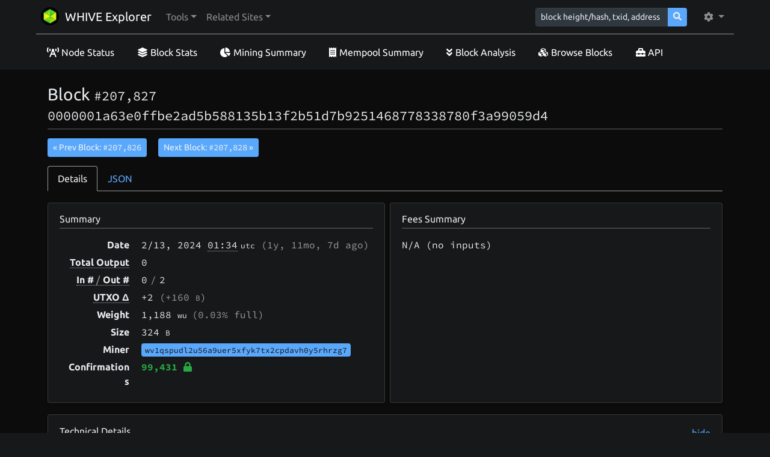

--- FILE ---
content_type: text/html; charset=utf-8
request_url: https://whiveexplorer2.cointest.com/block-height/207827
body_size: 27725
content:
<!DOCTYPE html><html lang="en"><head><meta charset="utf-8"><base href="/"><meta name="csrf-token" content="b0zus5Qm-qFOpN7dOvTSzY3QJC_g5OXw2zE4"><meta name="viewport" content="width=device-width, initial-scale=1, maximum-scale=1, user-scalable=0, shrink-to-fit=no"><link rel="stylesheet" href="./css/fonts.css" integrity="sha384-P92dMmtW9S5qrhDNNDr3kcdk00LJDKUy4Do4zFAO0+Br2b7iGHBWSVRgnnBsEpJS"><link rel="stylesheet" href="./css/highlight.min.css" integrity="sha384-zhIsEafzyQWHSoMCQ4BfT8ZlRXQyIFwAHAJn32PNdsb8n6tVysGZSLpEEIvCskw4"><link rel="stylesheet" href="./css/bootstrap-dark.min.css" integrity="sha384-yHrdw+uFPe64ykHEYlYL2lmT0s+veKi1+lmxNqB3jVMOl9iX0h9xDLxcgtFtiV6M"><link rel="stylesheet" href="./css/dark-touchups.css"><link rel="stylesheet" href="./css/styling.css"><link rel="icon" type="image/png" href="./img/logo/whive.png"><!-- debug as if we're in privacy mode (which means we don't have exchange rate data)--><!-- debug as if we're in performance protection mode (which means we don't calculate UTXO set details)--><!-- debug as if we don't have result.blockstats (applies to block pages when node version < 0.17.0)--><!--if (result)--><!--	- result.blockstats = null;--><!-- no networkVolume--><title>Block #207,827, 0000001a63e0ffbe2ad5b588135b13f2b51d7b9251468778338780f3a99059d4</title></head><body class="bg-dark"><nav class="navbar navbar-expand-lg navbar-dark bg-dark"><div class="container"><a class="navbar-brand" href="./"><span><img class="header-image" src="./img/logo/whive.bmp" alt="logo"><span>WHIVE Explorer</span></span></a><button class="navbar-toggler navbar-toggler-right" type="button" data-toggle="collapse" data-target="#navbarNav" aria-label="collapse navigation"><span class="navbar-toggler-icon"></span></button><div class="collapse navbar-collapse" id="navbarNav"><ul class="navbar-nav mr-auto"><li class="nav-item dropdown"><a class="nav-link dropdown-toggle" href="javascript:void(0)" role="button" data-toggle="dropdown" aria-haspopup="true" aria-expanded="false"> <span> Tools</span></a><div class="dropdown-menu shadow" aria-label="Tools Items"><a class="dropdown-item" href="./node-status"><i class="fas fa-broadcast-tower" style="width: 20px; margin-right: 10px;"></i><span> Node Status</span></a><a class="dropdown-item" href="./block-stats"><i class="fas fa-layer-group" style="width: 20px; margin-right: 10px;"></i><span> Block Stats</span></a><a class="dropdown-item" href="./block-analysis"><i class="fas fa-angle-double-down" style="width: 20px; margin-right: 10px;"></i><span> Block Analysis</span></a><a class="dropdown-item" href="./mining-summary"><i class="fas fa-chart-pie" style="width: 20px; margin-right: 10px;"></i><span> Mining Summary</span></a><a class="dropdown-item" href="./tx-stats"><i class="fas fa-chart-bar" style="width: 20px; margin-right: 10px;"></i><span> Transaction Stats</span></a><a class="dropdown-item" href="./mempool-summary"><i class="fas fa-receipt" style="width: 20px; margin-right: 10px;"></i><span> Mempool Summary</span></a><a class="dropdown-item" href="./difficulty-history"><i class="fas fa-chart-line" style="width: 20px; margin-right: 10px;"></i><span> Difficulty History</span></a><a class="dropdown-item" href="./blocks"><i class="fas fa-cubes" style="width: 20px; margin-right: 10px;"></i><span> Browse Blocks</span></a><a class="dropdown-item" href="./unconfirmed-tx"><i class="fas fa-unlock" style="width: 20px; margin-right: 10px;"></i><span> Browse Pending Tx</span></a><a class="dropdown-item" href="./peers"><i class="fas fa-sitemap" style="width: 20px; margin-right: 10px;"></i><span> Peers</span></a><a class="dropdown-item" href="./api/docs"><i class="fas fa-toolbox" style="width: 20px; margin-right: 10px;"></i><span> API</span></a><a class="dropdown-item" href="./fun"><i class="fas fa-certificate" style="width: 20px; margin-right: 10px;"></i><span> WHIVE Fun</span></a></div></li><li class="nav-item dropdown"><a class="nav-link dropdown-toggle" href="javascript:void(0)" role="button" data-toggle="dropdown" aria-haspopup="true" aria-expanded="false"> <span> Related Sites</span></a><div class="dropdown-menu shadow" aria-label="Related Sites Items"><a class="dropdown-item" href="https://testnet.btc21.org"><img src="./img/logo/tbtc.svg" style="width: 24px; height: 24px; margin-right: 8px;" alt="Testnet Explorer"><span> Testnet Explorer</span></a></div></li></ul><form class="form-inline mr-3" method="post" action="./search"><input type="hidden" name="_csrf" value="b0zus5Qm-qFOpN7dOvTSzY3QJC_g5OXw2zE4"><div class="input-group input-group-sm"><input class="form-control form-control-sm" type="text" name="query" placeholder="block height/hash, txid, address"><div class="input-group-append"><button class="btn btn-primary" type="submit"><i class="fas fa-search"></i></button></div></div></form><ul class="navbar-nav"><li class="nav-item dropdown"></li><!--	a.nav-link.dropdown-toggle(href="javascript:void(0)", role="button", data-toggle="dropdown", aria-haspopup="true", aria-expanded="false") --><!--		span  Admin Tools--><!--	div.dropdown-menu.dropdown-menu-right.shadow(aria-label="Admin Tools Items")--><!--		a.dropdown-item(href="./admin") Admin Dashboard--><li class="nav-item dropdown"><a class="nav-link dropdown-toggle" href="javascript:void(0)" id="navbarDropdown" role="button" data-toggle="dropdown" aria-haspopup="true" aria-expanded="false"> <i class="fas fa-cog mr-1"> </i></a><div class="dropdown-menu dropdown-menu-right shadow" aria-labelledby="navbarDropdown"><span class="dropdown-header">Currency Units</span><a class="dropdown-item" href="./changeSetting?name=currencyFormatType&amp;value="><i class="fas fa-check"></i><span> WHIVE</span></a><a class="dropdown-item" href="./changeSetting?name=currencyFormatType&amp;value=mwhive"><span> mWHIVE</span></a><a class="dropdown-item" href="./changeSetting?name=currencyFormatType&amp;value=bits"><span> bits</span></a><a class="dropdown-item" href="./changeSetting?name=currencyFormatType&amp;value=sat"><span> sat</span></a><span class="dropdown-header">Theme</span><a class="dropdown-item" href="./changeSetting?name=uiTheme&amp;value=light"><span> Light</span></a><a class="dropdown-item" href="./changeSetting?name=uiTheme&amp;value=dark"><i class="fas fa-check"></i><span> Dark</span></a></div></li></ul></div></div></nav><div class="container mb-2 pt-2 d-lg-block d-none border-top" id="sub-menu"><ul class="nav"><li class="nav-item"><a class="nav-link text-white px-2 text-decoration-underline mr-3" href="./node-status"><i class="mr-1 fas fa-broadcast-tower"></i><span>Node Status</span></a></li><li class="nav-item"><a class="nav-link text-white px-2 text-decoration-underline mr-3" href="./block-stats"><i class="mr-1 fas fa-layer-group"></i><span>Block Stats</span></a></li><li class="nav-item"><a class="nav-link text-white px-2 text-decoration-underline mr-3" href="./mining-summary"><i class="mr-1 fas fa-chart-pie"></i><span>Mining Summary</span></a></li><li class="nav-item"><a class="nav-link text-white px-2 text-decoration-underline mr-3" href="./mempool-summary"><i class="mr-1 fas fa-receipt"></i><span>Mempool Summary</span></a></li><li class="nav-item"><a class="nav-link text-white px-2 text-decoration-underline mr-3" href="./block-analysis"><i class="mr-1 fas fa-angle-double-down"></i><span>Block Analysis</span></a></li><li class="nav-item"><a class="nav-link text-white px-2 text-decoration-underline mr-3" href="./blocks"><i class="mr-1 fas fa-cubes"></i><span>Browse Blocks</span></a></li><li class="nav-item"><a class="nav-link text-white px-2 text-decoration-underline mr-3" href="./api/docs"><i class="mr-1 fas fa-toolbox"></i><span>API</span></a></li></ul></div><div class="pb-4 pt-3 pt-md-4" style="background-color: #0c0c0c;"><div class="container px-2 px-sm-3"><div style="min-height: 500px;"><h1 class="h3">Block <small class="text-monospace" style="width: 100%;">#207,827</small><br><small class="text-monospace word-wrap" style="width: 100%;">0000001a63e0ffbe2ad5b588135b13f2b51d7b9251468778338780f3a99059d4</small></h1><hr><div class="mb-2"><a class="btn btn-sm btn-primary mb-1" href="./block/00000039587d1239d7f472f1177c6ad6e7fc58f9a0fcbf778dfb2f5e1eeb7f33">&laquo; Prev Block: <span class="text-monospace">#207,826</span></a><span class="mx-2"></span><a class="btn btn-sm btn-primary mb-1" href="./block/00000003d6bca13da9a0c5b49dfcdbd7fd4620d0748aa073511796123fb983b4">Next Block: <span class="text-monospace">#207,828</span><span> &raquo;</span></a></div><ul class="nav nav-tabs mb-3"><li class="nav-item"><a class="nav-link active" data-toggle="tab" href="#tab-details" role="tab">Details</a></li><li class="nav-item"><a class="nav-link" data-toggle="tab" href="#tab-json" role="tab">JSON</a></li></ul><div class="tab-content"><div class="tab-pane active" id="tab-details" role="tabpanel"><div class="row"><div class="mb-3 col-md-6 pr-0"><div class="card shadow-sm" style="height: 100%;"><div class="card-body px-2 px-md-3"><h3 class="h6 mb-0">Summary</h3><hr><div class="clearfix"><div class="row"><div class="summary-split-table-label">Date</div><div class="text-monospace summary-split-table-content"><span>2/13</span><span>, 2024</span><span> </span><span class="border-dotted" title="2024-02-13 01:34:06" data-toggle="tooltip">01:34</span><small class="ml-1">utc</small><span class="text-muted ml-2">(<span>1y, 11mo, 7d</span><span> ago)</span></span></div></div><div class="row"><div class="summary-split-table-label"><span class="border-dotted" title="Total value of all transaction outputs" data-toggle="tooltip"><span>Total Output</span></span></div><div class="text-monospace summary-split-table-content"><span>0</span></div></div><div class="row"><div class="summary-split-table-label"><span class="border-dotted" title="Total number of inputs and outputs" data-toggle="tooltip"><span>In #</span><span class="text-muted font-weight-normal mx-1">/</span><span>Out #</span></span></div><div class="text-monospace summary-split-table-content"><span>0</span><span class="text-muted mx-1">/</span><span>2</span></div></div><div class="row"><div class="summary-split-table-label"><span class="border-dotted" title="Change in number (and size) of UTXO set." data-toggle="tooltip"><span>UTXO Δ</span></span></div><div class="text-monospace summary-split-table-content"><span>+2 <span class="text-muted">(+160 <small>B</small><span>)</span></span></span></div></div><div class="row"><div class="summary-split-table-label">Weight</div><div class="text-monospace summary-split-table-content"><span>1,188 <small>wu </small></span><span class="text-muted"> (0.03% full)</span></div></div><div class="row"><div class="summary-split-table-label">Size</div><div class="text-monospace summary-split-table-content">324 <small>B</small></div></div><div class="row"><div class="summary-split-table-label">Miner</div><div class="summary-split-table-content text-monospace mb-0"><small class="data-tag bg-primary" data-toggle="tooltip" title="Identified by: payout address wv1qspudl2u56a9uer5xfyk7tx2cpdavh0y5rhrzg7">wv1qspudl2u56a9uer5xfyk7tx2cpdavh0y5rhrzg7</small></div></div><div class="row"><div class="summary-split-table-label">Confirmations</div><div class="text-monospace summary-split-table-content"><span class="font-weight-bold text-success">99,431 <a data-toggle="tooltip" title="6 confirmations is generally considered 'settled'. High-value transactions may require more; low-value transactions may require less."><i class="fas fa-lock"></i></a></span></div></div></div></div></div></div><div class="col-md-6 mb-3"><div class="card shadow-sm" style="height: 100%;"><div class="card-body px-2 px-md-3"><h3 class="h6 mb-0">Fees Summary</h3><hr><div class="clearfix"><span class="text-monospace">N/A (no inputs)</span></div></div></div></div></div><div class="card shadow-sm mb-3"><div class="card-body px-2 px-md-3"><div class="clearfix"><div class="float-left mr-2"><h3 class="h6 mb-0">Technical Details</h3></div><div class="float-right"><a href="./changeSetting?name=blockPageShowTechSummary&amp;value=false">hide</a></div></div><div id="tech-details-wrapper"><hr><div class="row"><div class="col-md-6"><div class="row"><div class="summary-split-table-label">Difficulty</div><div class="summary-split-table-content text-monospace"><span title="0.02" data-toggle="tooltip"><span>0.02</span><span> x 10</span><sup></sup></span></div></div><div class="row"><div class="summary-split-table-label">Version</div><div class="summary-split-table-content text-monospace">0x20000000<span class="text-muted"> (decimal: 536870912)</span></div></div><div class="row"><div class="summary-split-table-label">Nonce</div><div class="summary-split-table-content text-monospace">1431658047</div></div><div class="row"><div class="summary-split-table-label">Bits</div><div class="summary-split-table-content text-monospace">1d32e4c2</div></div><div class="row"><div class="summary-split-table-label">Merkle Root</div><div class="summary-split-table-content text-monospace">dcb8ccf6a29bdd15dbdaca2fd6279593991e1a27d0b74690f5605e91099e509d</div></div><div class="row"><div class="summary-split-table-label">Chainwork</div><div class="summary-split-table-content text-monospace"><span>27.72</span><span> x 10</span><sup>12</sup><small> hashes</small><span class="text-muted"> (19364dd81b74)</span></div></div></div></div></div></div></div><div class="card shadow-sm mb-3"><div class="card-body px-2 px-md-3"><div class="row"><div class="col-md-4"><h2 class="h6 mb-0 d-inline-block">1 <span>Transaction</span></h2><a class="ml-2 border-dotted" href="./block-analysis/0000001a63e0ffbe2ad5b588135b13f2b51d7b9251468778338780f3a99059d4" title="See a summary analysis of all transactions in this block." data-toggle="tooltip">See Block Analysis &raquo;</a></div></div><hr><div><!--pre--><!--	code.json.bg-light #{JSON.stringify(tx, null, 4)}--><div class="card shadow-sm  "><div class="card-header text-monospace"><span title="Index in Block: #0" data-toggle="tooltip">#0</span><span> &ndash; </span><a href="./tx/dcb8ccf6a29bdd15dbdaca2fd6279593991e1a27d0b74690f5605e91099e509d">dcb8ccf6a29bdd15dbdaca2fd6279593991e1a27d0b74690f5605e91099e509d</a></div><div class="card-body px-2 px-md-3"><!--pre--><!--	code.json.bg-light #{JSON.stringify(result.txInputsByTransaction[tx.txid], null, 4)}--><script>function showAllTxOutputs(link, txid) {
	var hiddenRows = document.querySelectorAll("[data-txid='" + txid + "']");
	hiddenRows.forEach(function(hiddenRow) {
		hiddenRow.classList.remove("d-none");
	});

	link.classList.add("d-none");
}
</script><div class="row text-monospace"><div class="col-lg-6"><div class="clearfix"><div class="tx-io-label"><a data-toggle="tooltip" title="Input #0" style="white-space: nowrap;"><span class="font-weight-bold">&gt; </span><small class="d-inline d-md-none">Input </small><span>#0</span><small class="d-inline d-md-none font-weight-light text-muted"> / 0</small></a></div><div class="tx-io-content"><div class="clearfix"><div class="tx-io-desc"><small class="data-tag bg-success mr-2" title="Coinbase transactions are special transactions created by the miner of a block. They distribute the block reward (subsidy) as the miner chooses, along with all of the fees paid by transactions included in the block." data-toggle="tooltip">coinbase</small><div class="pt-1"><small class="font-weight-bold" tistle="ASCII encoded" data-toggle="tooltip">data</small><small>(ascii) - </small><small>Ó+ÇÊeú¾mm                                       ÜÕn    pool.rplant.xyz</small><br><small><a href="javascript:void(0)" onclick="$('#coinbase-data-hex').show(); $(this).hide(); return false;">show raw</a></small></div><div id="coinbase-data-hex" style="display: none;"><small class="font-weight-bold">data</small><small>(hex) - </small><small class="word-wrap">03d32b03040ec7ca6508fabe6d6d00000000000000000000000000000000000000000000000000000000000000000100000000000000dc1ad56e000000000f706f6f6c2e72706c616e742e78797a</small></div></div><div class="tx-io-value"><!--span #{JSON.stringify(currencyFormatInfo)}--><span class="text-monospace">200</span><small class="ml-1">WHIVE</small></div></div></div></div><hr><div class="row mb-5 mb-lg-0"><div class="col"><div class="font-weight-bold text-left text-md-right"><span class="d-block d-md-none">Total Input: </span><!--span #{JSON.stringify(currencyFormatInfo)}--><span class="text-monospace">200</span><small class="ml-1">WHIVE</small></div></div></div></div><div class="col-lg-6"><div data-txid="dcb8ccf6a29bdd15dbdaca2fd6279593991e1a27d0b74690f5605e91099e509d"><div class="clearfix"><div class="tx-io-label"><a data-toggle="tooltip" title="Output #0" style="white-space: nowrap;"><span class="font-weight-bold">&lt; </span><small class="d-inline d-md-none">Output </small><span>#0</span><small class="d-inline d-md-none font-weight-light text-muted"> / 1</small></a></div><div class="tx-io-content"><div class="clearfix"><div class="tx-io-desc"><div class="mb-tiny"><small class="data-tag bg-primary">OP_RETURN</small></div><div><small class="text-muted">(SegWit committment - <a href="https://github.com/bitcoin/bips/blob/master/bip-0141.mediawiki#commitment-structure" data-toggle="tooltip" title="View developer docs" target="_blank">about</a><span>)</span></small><br><small><a href="javascript:void(0)" onclick="$('#op-return-hex-dcb8ccf6a29bdd15dbdaca2fd6279593991e1a27d0b74690f5605e91099e509d-0').show(); $(this).hide(); return false;">show raw</a></small></div><div id="op-return-hex-dcb8ccf6a29bdd15dbdaca2fd6279593991e1a27d0b74690f5605e91099e509d-0" style="display: none;"><small class="font-weight-bold">data</small><small>(hex) - </small><small class="word-wrap">OP_RETURN aa21a9ede2f61c3f71d1defd3fa999dfa36953755c690689799962b48bebd836974e8cf9</small></div></div><div class="tx-io-value"><span class="text-monospace">0</span></div></div></div></div><hr></div><div data-txid="dcb8ccf6a29bdd15dbdaca2fd6279593991e1a27d0b74690f5605e91099e509d"><div class="clearfix"><div class="tx-io-label"><a data-toggle="tooltip" title="Output #1" style="white-space: nowrap;"><span class="font-weight-bold">&lt; </span><small class="d-inline d-md-none">Output </small><span>#1</span><small class="d-inline d-md-none font-weight-light text-muted"> / 1</small></a></div><div class="tx-io-content"><div class="clearfix"><div class="tx-io-desc"><div class="mb-tiny"><small class="data-tag bg-dark"><span title="Output Type: Witness, v0 Key Hash" data-toggle="tooltip">v0_p2wpkh</span></small></div><div><small class="font-weight-bold">asm</small><br><small class="word-wrap">0 8078dfab94d74bcc8e86492de599580b7acbbc94</small></div><div><small class="font-weight-bold">hex</small><br><small class="word-wrap">00148078dfab94d74bcc8e86492de599580b7acbbc94</small></div></div><div class="tx-io-value"><!--span #{JSON.stringify(currencyFormatInfo)}--><span class="text-monospace">200</span><small class="ml-1">WHIVE</small></div></div></div></div><hr></div><div class="row mb-0 mb-lg-0"><div class="col"><div class="font-weight-bold text-left text-md-right"><span class="d-block d-md-none">Total Output: </span><!--span #{JSON.stringify(currencyFormatInfo)}--><span class="text-monospace">200</span><small class="ml-1">WHIVE</small></div></div></div></div></div></div></div><!--pre--><!--	code.json.bg-light #{JSON.stringify(tx, null, 4)}--></div></div></div></div><div class="tab-pane" id="tab-json" role="tabpanel"><ul class="nav nav-pills mb-3"><li class="nav-item"><a class="nav-link active" data-toggle="tab" href="#tab-json-block-summary" role="tab">Block Summary</a></li><li class="nav-item"><a class="nav-link" data-toggle="tab" href="#tab-json-tx-ids" role="tab">Transaction IDs</a></li><li class="nav-item"><a class="nav-link" data-toggle="tab" href="#tab-json-blockstats" role="tab">Block Stats</a></li></ul><div class="tab-content"><div class="tab-pane active" id="tab-json-block-summary" role="tabpanel"><div class="card shadow-sm mb-3"><div class="card-body"><h4 class="h6 mb-0">Block Summary</h4><hr><div class="highlight"><pre><code class="json bg-light">{
    &quot;hash&quot;: &quot;0000001a63e0ffbe2ad5b588135b13f2b51d7b9251468778338780f3a99059d4&quot;,
    &quot;confirmations&quot;: 99431,
    &quot;height&quot;: 207827,
    &quot;version&quot;: 536870912,
    &quot;versionHex&quot;: &quot;20000000&quot;,
    &quot;merkleroot&quot;: &quot;dcb8ccf6a29bdd15dbdaca2fd6279593991e1a27d0b74690f5605e91099e509d&quot;,
    &quot;time&quot;: 1707788046,
    &quot;mediantime&quot;: 1707786387,
    &quot;nonce&quot;: 1431658047,
    &quot;bits&quot;: &quot;1d32e4c2&quot;,
    &quot;difficulty&quot;: &quot;0.01964854189740124&quot;,
    &quot;chainwork&quot;: &quot;000000000000000000000000000000000000000000000000000019364dd81b74&quot;,
    &quot;nTx&quot;: 1,
    &quot;previousblockhash&quot;: &quot;00000039587d1239d7f472f1177c6ad6e7fc58f9a0fcbf778dfb2f5e1eeb7f33&quot;,
    &quot;nextblockhash&quot;: &quot;00000003d6bca13da9a0c5b49dfcdbd7fd4620d0748aa073511796123fb983b4&quot;,
    &quot;strippedsize&quot;: 288,
    &quot;size&quot;: 324,
    &quot;weight&quot;: 1188,
    &quot;tx&quot;: &quot;See 'Transaction IDs'&quot;,
    &quot;coinbaseTx&quot;: {
        &quot;txid&quot;: &quot;dcb8ccf6a29bdd15dbdaca2fd6279593991e1a27d0b74690f5605e91099e509d&quot;,
        &quot;hash&quot;: &quot;cca482068541b98808e53325592268a63ba1fce2b8b2167beafe25044189d04f&quot;,
        &quot;version&quot;: 1,
        &quot;size&quot;: 243,
        &quot;vsize&quot;: 216,
        &quot;weight&quot;: 864,
        &quot;locktime&quot;: 0,
        &quot;vin&quot;: [
            {
                &quot;coinbase&quot;: &quot;03d32b03040ec7ca6508fabe6d6d00000000000000000000000000000000000000000000000000000000000000000100000000000000dc1ad56e000000000f706f6f6c2e72706c616e742e78797a&quot;,
                &quot;txinwitness&quot;: [
                    &quot;0000000000000000000000000000000000000000000000000000000000000000&quot;
                ],
                &quot;sequence&quot;: 0
            }
        ],
        &quot;vout&quot;: [
            {
                &quot;value&quot;: 0,
                &quot;n&quot;: 0,
                &quot;scriptPubKey&quot;: {
                    &quot;asm&quot;: &quot;OP_RETURN aa21a9ede2f61c3f71d1defd3fa999dfa36953755c690689799962b48bebd836974e8cf9&quot;,
                    &quot;hex&quot;: &quot;6a24aa21a9ede2f61c3f71d1defd3fa999dfa36953755c690689799962b48bebd836974e8cf9&quot;,
                    &quot;type&quot;: &quot;nulldata&quot;
                }
            },
            {
                &quot;value&quot;: 200,
                &quot;n&quot;: 1,
                &quot;scriptPubKey&quot;: {
                    &quot;asm&quot;: &quot;0 8078dfab94d74bcc8e86492de599580b7acbbc94&quot;,
                    &quot;hex&quot;: &quot;00148078dfab94d74bcc8e86492de599580b7acbbc94&quot;,
                    &quot;address&quot;: &quot;wv1qspudl2u56a9uer5xfyk7tx2cpdavh0y5rhrzg7&quot;,
                    &quot;type&quot;: &quot;witness_v0_keyhash&quot;
                }
            }
        ],
        &quot;hex&quot;: &quot;[base64]&quot;,
        &quot;blockhash&quot;: &quot;0000001a63e0ffbe2ad5b588135b13f2b51d7b9251468778338780f3a99059d4&quot;,
        &quot;confirmations&quot;: 99431,
        &quot;time&quot;: 1707788046,
        &quot;blocktime&quot;: 1707788046
    },
    &quot;totalFees&quot;: &quot;0&quot;,
    &quot;subsidy&quot;: &quot;200&quot;,
    &quot;miner&quot;: {
        &quot;name&quot;: &quot;wv1qspudl2u56a9uer5xfyk7tx2cpdavh0y5rhrzg7&quot;,
        &quot;type&quot;: &quot;address-only&quot;,
        &quot;identifiedBy&quot;: &quot;payout address wv1qspudl2u56a9uer5xfyk7tx2cpdavh0y5rhrzg7&quot;
    }
}</code></pre></div></div></div></div><div class="tab-pane" id="tab-json-tx-ids" role="tabpanel"><div class="card shadow-sm mb-3"><div class="card-body"><h4 class="h6 mb-0">Transaction IDs</h4><hr><div class="highlight"><pre><code class="json bg-light">[
    &quot;dcb8ccf6a29bdd15dbdaca2fd6279593991e1a27d0b74690f5605e91099e509d&quot;
]</code></pre></div></div></div></div><div class="tab-pane" id="tab-json-blockstats" role="tabpanel"><div class="card shadow-sm mb-3"><div class="card-body"><h4 class="h6 mb-0">Block Stats</h4><hr><div class="highlight"><pre><code class="json bg-light">{
    &quot;avgfee&quot;: 0,
    &quot;avgfeerate&quot;: 0,
    &quot;avgtxsize&quot;: 0,
    &quot;blockhash&quot;: &quot;0000001a63e0ffbe2ad5b588135b13f2b51d7b9251468778338780f3a99059d4&quot;,
    &quot;feerate_percentiles&quot;: [
        0,
        0,
        0,
        0,
        0
    ],
    &quot;height&quot;: 207827,
    &quot;ins&quot;: 0,
    &quot;maxfee&quot;: 0,
    &quot;maxfeerate&quot;: 0,
    &quot;maxtxsize&quot;: 0,
    &quot;medianfee&quot;: 0,
    &quot;mediantime&quot;: 1707786387,
    &quot;mediantxsize&quot;: 0,
    &quot;minfee&quot;: 0,
    &quot;minfeerate&quot;: 0,
    &quot;mintxsize&quot;: 0,
    &quot;outs&quot;: 2,
    &quot;subsidy&quot;: 20000000000,
    &quot;swtotal_size&quot;: 0,
    &quot;swtotal_weight&quot;: 0,
    &quot;swtxs&quot;: 0,
    &quot;time&quot;: 1707788046,
    &quot;total_out&quot;: 0,
    &quot;total_size&quot;: 0,
    &quot;total_weight&quot;: 0,
    &quot;totalfee&quot;: 0,
    &quot;txs&quot;: 1,
    &quot;utxo_increase&quot;: 2,
    &quot;utxo_size_inc&quot;: 160
}</code></pre></div></div></div></div></div></div></div></div><div style="margin-bottom: 30px;"></div></div></div><footer class="footer border-top border-primary bg-dark pt-3 pb-1 px-3 text-white" style="border-width: 5px !important;"><div class="container"><div class="row"><div class="col-md-5"><dl><dt>Source</dt><dd><a href="https://github.com/janoside/btc-rpc-explorer">github.com/janoside/btc-rpc-explorer</a></dd><dt>App Details</dt><dd><span>version: 2.2.0</span><br><span>commit: <a href="https://github.com/janoside/btc-rpc-explorer/commit/53080df7cd">53080df7cd</a></span><br><span>released: 2021-01-22</span><span style="font-size: 0.9em;"> (<a href="./changelog">changelog</a><span>)</span></span></dd></dl></div><!--div.col-md-7.text-md-right--><!--	dl--><!--		dd--><!--			button.btn.btn-primary(type="button", data-toggle="modal", data-target="#exampleModalCenter")--><!--				i.fas.fa-heart.mr-2span Support Project
--></div></div></footer><script src="./js/jquery.min.js" integrity="sha384-vk5WoKIaW/vJyUAd9n/wmopsmNhiy+L2Z+SBxGYnUkunIxVxAv/UtMOhba/xskxh"></script><script src="./js/popper.min.js" integrity="sha384-Q6E9RHvbIyZFJoft+2mJbHaEWldlvI9IOYy5n3zV9zzTtmI3UksdQRVvoxMfooAo"></script><script src="./js/bootstrap.min.js" integrity="sha384-wfSDF2E50Y2D1uUdj0O3uMBJnjuUD4Ih7YwaYd1iqfktj0Uod8GCExl3Og8ifwB6"></script><script defer src="./js/fontawesome.min.js" integrity="sha384-eVEQC9zshBn0rFj4+TU78eNA19HMNigMviK/PU/FFjLXqa/GKPgX58rvt5Z8PLs7"></script><script src="./js/highlight.min.js" integrity="sha384-xLrpH5gNLD6HMLgeDH1/p4FXigQ8T9mgNm+EKtCSXL0OJ5i1bnSi57dnwFuUMM9/"></script><script src="./js/site.js" integrity="sha384-weZIj2Lafb8Qt+U1gwVB/HgL70q/yMT9Vo4NHBqqx67KMqGlMon2iv1WmZFiTKjw"></script><script>$(document).ready(function() {
	$('[data-toggle="tooltip"]').tooltip();
	$('[data-toggle="popover"]').popover({html:true, container:"body"});
});

hljs.initHighlightingOnLoad();
</script></body></html>

--- FILE ---
content_type: text/css; charset=UTF-8
request_url: https://whiveexplorer2.cointest.com/css/dark-touchups.css
body_size: 585
content:
hr {
	background-color: #555555;
}

.nav-tabs .nav-link.active {
	border-color: #9a9b9c #9a9b9c #0c0c0c !important;
}

.data-tag {
	color: #111 !important;
	border-color: #cccccc !important;
}

.data-tag.bg-dark {
	background-color: #cccccc !important;
}

.alert {
	opacity: 0.8 !important;
}

hr {
	border-top: 1px solid rgba(255, 255, 255, 0.1) !important;
}

.hljs-attr {
	color: #eeeeee;
}

.hljs, .hljs-subst {
	color: #dddddd;
}

.hljs-type, .hljs-string, .hljs-number, .hljs-selector-id, .hljs-selector-class, .hljs-quote, .hljs-template-tag, .hljs-deletion {
	color: #95dbc6;
}

--- FILE ---
content_type: image/svg+xml
request_url: https://whiveexplorer2.cointest.com/img/logo/tbtc.svg
body_size: 956
content:
<svg xmlns="http://www.w3.org/2000/svg" width="32" height="32"><g fill="none" fill-rule="evenodd"><circle cx="16" cy="16" r="16" fill="#39b703"/><path fill="#FFF" fill-rule="nonzero" d="M23.189 14.02c.314-2.096-1.283-3.223-3.465-3.975l.708-2.84-1.728-.43-.69 2.765c-.454-.114-.92-.22-1.385-.326l.695-2.783L15.596 6l-.708 2.839c-.376-.086-.746-.17-1.104-.26l.002-.009-2.384-.595-.46 1.846s1.283.294 1.256.312c.7.175.826.638.805 1.006l-.806 3.235c.048.012.11.03.18.057l-.183-.045-1.13 4.532c-.086.212-.303.531-.793.41.018.025-1.256-.313-1.256-.313l-.858 1.978 2.25.561c.418.105.828.215 1.231.318l-.715 2.872 1.727.43.708-2.84c.472.127.93.245 1.378.357l-.706 2.828 1.728.43.715-2.866c2.948.558 5.164.333 6.097-2.333.752-2.146-.037-3.385-1.588-4.192 1.13-.26 1.98-1.003 2.207-2.538zm-3.95 5.538c-.533 2.147-4.148.986-5.32.695l.95-3.805c1.172.293 4.929.872 4.37 3.11zm.535-5.569c-.487 1.953-3.495.96-4.47.717l.86-3.45c.975.243 4.118.696 3.61 2.733z"/></g></svg>